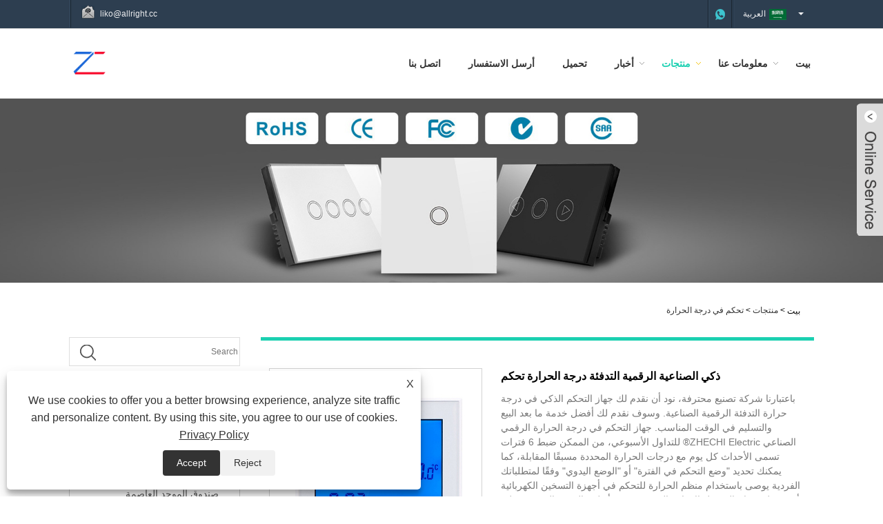

--- FILE ---
content_type: text/html; charset=utf-8
request_url: https://ar.zhechielec.com/intelligent-industrial-digital-heating-temperature-controller.html
body_size: 13222
content:

<!DOCTYPE HTML>
<html dir="rtl" lang="ar">
    <head>
        <meta charset="utf-8" />
        
<title>الصين ذكي الصناعية الرقمية التدفئة درجة الحرارة تحكم الموردين والمصنعين والمصنع - ZHECHI الكهربائية</title>
<meta name="keywords" content="ذكي جهاز التحكم في درجة حرارة التدفئة الرقمية الصناعية، الصين، رخيصة، الخصم، أحدث بيع، المصنعين، الموردين" />
<meta name="description" content="نحن واحدة من الشركات المصنعة والموردة لجهاز التحكم الذكي في درجة حرارة التدفئة الرقمية الصناعية في الصين. إذا قمت بشرائه الآن، فهو متوفر في المخزون، ويمكننا أيضًا أن نقدم لك عرض أسعار وعينة مجانية. تقدم منتجاتنا ضمانًا لمدة عامين، لذلك يمكنك الاطمئنان إلى شراء أحدث المنتجات مبيعًا والمخفضة." />
<link rel="shortcut icon" href="/upload/6560/20250808105541490666.ico" type="image/x-icon" />
<!-- Global site tag (gtag.js) - Google Analytics -->
<script async src="https://www.googletagmanager.com/gtag/js?id=G-QWF0DEL91K"></script>
<script>
  window.dataLayer = window.dataLayer || [];
  function gtag(){dataLayer.push(arguments);}
  gtag('js', new Date());

  gtag('config', 'G-QWF0DEL91K');
</script>
<!-- Google tag (gtag.js) -->
<script async src="https://www.googletagmanager.com/gtag/js?id=AW-733012387"></script>
<script>
  window.dataLayer = window.dataLayer || [];
  function gtag(){dataLayer.push(arguments);}
  gtag('js', new Date());

  gtag('config', 'AW-733012387');
</script>
<link rel="dns-prefetch" href="https://style.trade-cloud.com.cn" />
<link rel="dns-prefetch" href="https://i.trade-cloud.com.cn" />
        <meta name="viewport" content="width=device-width, minimum-scale=0.25, maximum-scale=1.6, initial-scale=1.0" />
        <meta name="apple-mobile-web-app-capable" content="yes" />
        <meta name="twitter:card" content="summary_large_image" />
        <meta name="twitter:title" content="الصين ذكي الصناعية الرقمية التدفئة درجة الحرارة تحكم الموردين والمصنعين والمصنع - ZHECHI الكهربائية" />
        <meta name="twitter:description" content="نحن واحدة من الشركات المصنعة والموردة لجهاز التحكم الذكي في درجة حرارة التدفئة الرقمية الصناعية في الصين. إذا قمت بشرائه الآن، فهو متوفر في المخزون، ويمكننا أيضًا أن نقدم لك عرض أسعار وعينة مجانية. تقدم منتجاتنا ضمانًا لمدة عامين، لذلك يمكنك الاطمئنان إلى شراء أحدث المنتجات مبيعًا والمخفضة." />
        <meta name="twitter:image" content="https://ar.zhechielec.com/upload/6560/intelligent-industrial-digital-heating-temperature-controller_538884.jpg" />
        <meta property="og:type" content="product" />
        <meta property="og:site_name" content="Wenzhou Zhechi Electric Co. ، Ltd.">
        <meta property="og:url" content="https://ar.zhechielec.com/intelligent-industrial-digital-heating-temperature-controller.html" />
        <meta property="og:image" content="https://ar.zhechielec.com/upload/6560/intelligent-industrial-digital-heating-temperature-controller_538884.jpg" />
        <meta property="og:title" content="الصين ذكي الصناعية الرقمية التدفئة درجة الحرارة تحكم الموردين والمصنعين والمصنع - ZHECHI الكهربائية" />
        <meta property="og:description" content="نحن واحدة من الشركات المصنعة والموردة لجهاز التحكم الذكي في درجة حرارة التدفئة الرقمية الصناعية في الصين. إذا قمت بشرائه الآن، فهو متوفر في المخزون، ويمكننا أيضًا أن نقدم لك عرض أسعار وعينة مجانية. تقدم منتجاتنا ضمانًا لمدة عامين، لذلك يمكنك الاطمئنان إلى شراء أحدث المنتجات مبيعًا والمخفضة." />
        <link href="https://ar.zhechielec.com/intelligent-industrial-digital-heating-temperature-controller.html" rel="canonical" />
        <link rel="stylesheet" href="https://style.trade-cloud.com.cn/Template/17/css/global.css" type="text/css" media="all" />
        <link rel="stylesheet" href="https://style.trade-cloud.com.cn/Template/17/css/product_list.css" type="text/css" media="all" />
        <link rel="stylesheet" href="https://style.trade-cloud.com.cn/Template/17/css/blockcategories.css" type="text/css" media="all" />
        <link rel="stylesheet" href="https://style.trade-cloud.com.cn/Template/17/css/category.css" type="text/css" media="all" />
        <link rel="stylesheet" href="https://style.trade-cloud.com.cn/css/jm.css?b=455" type="text/css" media="all" />
        <link href="https://style.trade-cloud.com.cn/css/Z-main.css" rel="stylesheet">
        <link href="https://style.trade-cloud.com.cn/css/Z-style.css" rel="stylesheet">
        <link href="https://style.trade-cloud.com.cn/css/Z-theme.css" rel="stylesheet">
        
        <script type="application/ld+json">[
  {
    "@context": "https://schema.org/",
    "@type": "BreadcrumbList",
    "ItemListElement": [
      {
        "@type": "ListItem",
        "Name": "بيت",
        "Position": 1,
        "Item": "https://ar.zhechielec.com/"
      },
      {
        "@type": "ListItem",
        "Name": "منتجات",
        "Position": 2,
        "Item": "https://ar.zhechielec.com/products.html"
      },
      {
        "@type": "ListItem",
        "Name": "تحكم في درجة الحرارة",
        "Position": 3,
        "Item": "https://ar.zhechielec.com/temperature-controller"
      },
      {
        "@type": "ListItem",
        "Name": "ذكي الصناعية الرقمية التدفئة درجة الحرارة تحكم",
        "Position": 4,
        "Item": "https://ar.zhechielec.com/intelligent-industrial-digital-heating-temperature-controller.html"
      }
    ]
  },
  {
    "@context": "http://schema.org",
    "@type": "Product",
    "@id": "https://ar.zhechielec.com/intelligent-industrial-digital-heating-temperature-controller.html",
    "Name": "ذكي الصناعية الرقمية التدفئة درجة الحرارة تحكم",
    "Image": [
      "https://ar.zhechielec.com/upload/6560/intelligent-industrial-digital-heating-temperature-controller--1-_1384600.jpg"
    ],
    "Description": "نحن واحدة من الشركات المصنعة والموردة لجهاز التحكم الذكي في درجة حرارة التدفئة الرقمية الصناعية في الصين. إذا قمت بشرائه الآن، فهو متوفر في المخزون، ويمكننا أيضًا أن نقدم لك عرض أسعار وعينة مجانية. تقدم منتجاتنا ضمانًا لمدة عامين، لذلك يمكنك الاطمئنان إلى شراء أحدث المنتجات مبيعًا والمخفضة.",
    "Offers": {
      "@type": "AggregateOffer",
      "OfferCount": 1,
      "PriceCurrency": "USD",
      "LowPrice": 0.0,
      "HighPrice": 0.0,
      "Price": 0.0
    }
  }
]</script>
        <link rel="alternate" hreflang="en"  href="https://www.zhechielec.com/intelligent-industrial-digital-heating-temperature-controller.html"/>
<link rel="alternate" hreflang="es"  href="https://es.zhechielec.com/intelligent-industrial-digital-heating-temperature-controller.html"/>
<link rel="alternate" hreflang="pt"  href="https://pt.zhechielec.com/intelligent-industrial-digital-heating-temperature-controller.html"/>
<link rel="alternate" hreflang="ru"  href="https://ru.zhechielec.com/intelligent-industrial-digital-heating-temperature-controller.html"/>
<link rel="alternate" hreflang="fr"  href="https://fr.zhechielec.com/intelligent-industrial-digital-heating-temperature-controller.html"/>
<link rel="alternate" hreflang="ja"  href="https://ja.zhechielec.com/intelligent-industrial-digital-heating-temperature-controller.html"/>
<link rel="alternate" hreflang="de"  href="https://de.zhechielec.com/intelligent-industrial-digital-heating-temperature-controller.html"/>
<link rel="alternate" hreflang="vi"  href="https://vi.zhechielec.com/intelligent-industrial-digital-heating-temperature-controller.html"/>
<link rel="alternate" hreflang="it"  href="https://it.zhechielec.com/intelligent-industrial-digital-heating-temperature-controller.html"/>
<link rel="alternate" hreflang="nl"  href="https://nl.zhechielec.com/intelligent-industrial-digital-heating-temperature-controller.html"/>
<link rel="alternate" hreflang="th"  href="https://th.zhechielec.com/intelligent-industrial-digital-heating-temperature-controller.html"/>
<link rel="alternate" hreflang="pl"  href="https://pl.zhechielec.com/intelligent-industrial-digital-heating-temperature-controller.html"/>
<link rel="alternate" hreflang="ko"  href="https://ko.zhechielec.com/intelligent-industrial-digital-heating-temperature-controller.html"/>
<link rel="alternate" hreflang="sv"  href="https://sv.zhechielec.com/intelligent-industrial-digital-heating-temperature-controller.html"/>
<link rel="alternate" hreflang="hu"  href="https://hu.zhechielec.com/intelligent-industrial-digital-heating-temperature-controller.html"/>
<link rel="alternate" hreflang="ms"  href="https://ms.zhechielec.com/intelligent-industrial-digital-heating-temperature-controller.html"/>
<link rel="alternate" hreflang="bn"  href="https://bn.zhechielec.com/intelligent-industrial-digital-heating-temperature-controller.html"/>
<link rel="alternate" hreflang="da"  href="https://da.zhechielec.com/intelligent-industrial-digital-heating-temperature-controller.html"/>
<link rel="alternate" hreflang="fi"  href="https://fi.zhechielec.com/intelligent-industrial-digital-heating-temperature-controller.html"/>
<link rel="alternate" hreflang="hi"  href="https://hi.zhechielec.com/intelligent-industrial-digital-heating-temperature-controller.html"/>
<link rel="alternate" hreflang="tl"  href="https://tl.zhechielec.com/intelligent-industrial-digital-heating-temperature-controller.html"/>
<link rel="alternate" hreflang="tr"  href="https://tr.zhechielec.com/intelligent-industrial-digital-heating-temperature-controller.html"/>
<link rel="alternate" hreflang="ga"  href="https://ga.zhechielec.com/intelligent-industrial-digital-heating-temperature-controller.html"/>
<link rel="alternate" hreflang="ar"  href="https://ar.zhechielec.com/intelligent-industrial-digital-heating-temperature-controller.html"/>
<link rel="alternate" hreflang="id"  href="https://id.zhechielec.com/intelligent-industrial-digital-heating-temperature-controller.html"/>
<link rel="alternate" hreflang="no"  href="https://no.zhechielec.com/intelligent-industrial-digital-heating-temperature-controller.html"/>
<link rel="alternate" hreflang="ur"  href="https://ur.zhechielec.com/intelligent-industrial-digital-heating-temperature-controller.html"/>
<link rel="alternate" hreflang="cs"  href="https://cs.zhechielec.com/intelligent-industrial-digital-heating-temperature-controller.html"/>
<link rel="alternate" hreflang="el"  href="https://el.zhechielec.com/intelligent-industrial-digital-heating-temperature-controller.html"/>
<link rel="alternate" hreflang="uk"  href="https://uk.zhechielec.com/intelligent-industrial-digital-heating-temperature-controller.html"/>
<link rel="alternate" hreflang="jv"  href="https://jw.zhechielec.com/intelligent-industrial-digital-heating-temperature-controller.html"/>
<link rel="alternate" hreflang="fa"  href="https://fa.zhechielec.com/intelligent-industrial-digital-heating-temperature-controller.html"/>
<link rel="alternate" hreflang="ta"  href="https://ta.zhechielec.com/intelligent-industrial-digital-heating-temperature-controller.html"/>
<link rel="alternate" hreflang="te"  href="https://te.zhechielec.com/intelligent-industrial-digital-heating-temperature-controller.html"/>
<link rel="alternate" hreflang="ne"  href="https://ne.zhechielec.com/intelligent-industrial-digital-heating-temperature-controller.html"/>
<link rel="alternate" hreflang="my"  href="https://my.zhechielec.com/intelligent-industrial-digital-heating-temperature-controller.html"/>
<link rel="alternate" hreflang="bg"  href="https://bg.zhechielec.com/intelligent-industrial-digital-heating-temperature-controller.html"/>
<link rel="alternate" hreflang="lo"  href="https://lo.zhechielec.com/intelligent-industrial-digital-heating-temperature-controller.html"/>
<link rel="alternate" hreflang="la"  href="https://la.zhechielec.com/intelligent-industrial-digital-heating-temperature-controller.html"/>
<link rel="alternate" hreflang="kk"  href="https://kk.zhechielec.com/intelligent-industrial-digital-heating-temperature-controller.html"/>
<link rel="alternate" hreflang="eu"  href="https://eu.zhechielec.com/intelligent-industrial-digital-heating-temperature-controller.html"/>
<link rel="alternate" hreflang="az"  href="https://az.zhechielec.com/intelligent-industrial-digital-heating-temperature-controller.html"/>
<link rel="alternate" hreflang="sk"  href="https://sk.zhechielec.com/intelligent-industrial-digital-heating-temperature-controller.html"/>
<link rel="alternate" hreflang="mk"  href="https://mk.zhechielec.com/intelligent-industrial-digital-heating-temperature-controller.html"/>
<link rel="alternate" hreflang="lt"  href="https://lt.zhechielec.com/intelligent-industrial-digital-heating-temperature-controller.html"/>
<link rel="alternate" hreflang="et"  href="https://et.zhechielec.com/intelligent-industrial-digital-heating-temperature-controller.html"/>
<link rel="alternate" hreflang="ro"  href="https://ro.zhechielec.com/intelligent-industrial-digital-heating-temperature-controller.html"/>
<link rel="alternate" hreflang="sl"  href="https://sl.zhechielec.com/intelligent-industrial-digital-heating-temperature-controller.html"/>
<link rel="alternate" hreflang="mr"  href="https://mr.zhechielec.com/intelligent-industrial-digital-heating-temperature-controller.html"/>
<link rel="alternate" hreflang="sr"  href="https://sr.zhechielec.com/intelligent-industrial-digital-heating-temperature-controller.html"/>
<link rel="alternate" hreflang="x-default" href="https://www.zhechielec.com/intelligent-industrial-digital-heating-temperature-controller.html"/>

        
<link href="https://style.trade-cloud.com.cn/Template/17/css/style.css" rel="stylesheet">
<link href="https://style.trade-cloud.com.cn/Template/17/css/mobile.css" rel="stylesheet" media="screen and (max-width:768px)">
<link href="https://style.trade-cloud.com.cn/Template/17/css/language.css" rel="stylesheet">
<link type="text/css" rel="stylesheet" href="https://style.trade-cloud.com.cn/Template/17/css/custom_service_on.css" />
<link type="text/css" rel="stylesheet" href="https://style.trade-cloud.com.cn/Template/17/css/custom_service_off.css" />
<script src="https://style.trade-cloud.com.cn/Template/17/js/jquery.min.js"></script>
<script src="https://style.trade-cloud.com.cn/Template/17/js/owl.carousel.js"></script>
    </head>
    <body>
        
<header class="head-wrapper">
    <nav class="topbar">
        <section class="layout">
            <div class="head-contact">
                <div class="head-phone"><span data-txt="Phone"><a href="tel:"></a></span></div>
                <div class="head-email"><span data-txt="Email"><a href="/message.html">liko@allright.cc</a></span><a href="/message.html"></a></div>
            </div>
            <div class="language">
                <div class="language-info">
                    <div class="language-title">
                        <div class="language-flag"><a title="العربية" href="javascript:;"> <b class="country-flag"><img src="/upload/ar.gif" alt="العربية" /></b> <span>العربية</span> </a></div>
                        <b class="language-ico"></b>
                    </div>
                    <div class="language-cont">
                        <ul>
                            <li class="language-flag"> <a title="English" href="https://www.zhechielec.com"> <b class="country-flag"><img src="/upload/en.gif" alt="English" /></b> <span>English</span> </a> </li><li class="language-flag"> <a title="Español" href="//es.zhechielec.com"> <b class="country-flag"><img src="/upload/es.gif" alt="Español" /></b> <span>Español</span> </a> </li><li class="language-flag"> <a title="Português" href="//pt.zhechielec.com"> <b class="country-flag"><img src="/upload/pt.gif" alt="Português" /></b> <span>Português</span> </a> </li><li class="language-flag"> <a title="русский" href="//ru.zhechielec.com"> <b class="country-flag"><img src="/upload/ru.gif" alt="русский" /></b> <span>русский</span> </a> </li><li class="language-flag"> <a title="Français" href="//fr.zhechielec.com"> <b class="country-flag"><img src="/upload/fr.gif" alt="Français" /></b> <span>Français</span> </a> </li><li class="language-flag"> <a title="日本語" href="//ja.zhechielec.com"> <b class="country-flag"><img src="/upload/ja.gif" alt="日本語" /></b> <span>日本語</span> </a> </li><li class="language-flag"> <a title="Deutsch" href="//de.zhechielec.com"> <b class="country-flag"><img src="/upload/de.gif" alt="Deutsch" /></b> <span>Deutsch</span> </a> </li><li class="language-flag"> <a title="tiếng Việt" href="//vi.zhechielec.com"> <b class="country-flag"><img src="/upload/vi.gif" alt="tiếng Việt" /></b> <span>tiếng Việt</span> </a> </li><li class="language-flag"> <a title="Italiano" href="//it.zhechielec.com"> <b class="country-flag"><img src="/upload/it.gif" alt="Italiano" /></b> <span>Italiano</span> </a> </li><li class="language-flag"> <a title="Nederlands" href="//nl.zhechielec.com"> <b class="country-flag"><img src="/upload/nl.gif" alt="Nederlands" /></b> <span>Nederlands</span> </a> </li><li class="language-flag"> <a title="ภาษาไทย" href="//th.zhechielec.com"> <b class="country-flag"><img src="/upload/th.gif" alt="ภาษาไทย" /></b> <span>ภาษาไทย</span> </a> </li><li class="language-flag"> <a title="Polski" href="//pl.zhechielec.com"> <b class="country-flag"><img src="/upload/pl.gif" alt="Polski" /></b> <span>Polski</span> </a> </li><li class="language-flag"> <a title="한국어" href="//ko.zhechielec.com"> <b class="country-flag"><img src="/upload/ko.gif" alt="한국어" /></b> <span>한국어</span> </a> </li><li class="language-flag"> <a title="Svenska" href="//sv.zhechielec.com"> <b class="country-flag"><img src="/upload/sv.gif" alt="Svenska" /></b> <span>Svenska</span> </a> </li><li class="language-flag"> <a title="magyar" href="//hu.zhechielec.com"> <b class="country-flag"><img src="/upload/hu.gif" alt="magyar" /></b> <span>magyar</span> </a> </li><li class="language-flag"> <a title="Malay" href="//ms.zhechielec.com"> <b class="country-flag"><img src="/upload/ms.gif" alt="Malay" /></b> <span>Malay</span> </a> </li><li class="language-flag"> <a title="বাংলা ভাষার" href="//bn.zhechielec.com"> <b class="country-flag"><img src="/upload/bn.gif" alt="বাংলা ভাষার" /></b> <span>বাংলা ভাষার</span> </a> </li><li class="language-flag"> <a title="Dansk" href="//da.zhechielec.com"> <b class="country-flag"><img src="/upload/da.gif" alt="Dansk" /></b> <span>Dansk</span> </a> </li><li class="language-flag"> <a title="Suomi" href="//fi.zhechielec.com"> <b class="country-flag"><img src="/upload/fi.gif" alt="Suomi" /></b> <span>Suomi</span> </a> </li><li class="language-flag"> <a title="हिन्दी" href="//hi.zhechielec.com"> <b class="country-flag"><img src="/upload/hi.gif" alt="हिन्दी" /></b> <span>हिन्दी</span> </a> </li><li class="language-flag"> <a title="Pilipino" href="//tl.zhechielec.com"> <b class="country-flag"><img src="/upload/tl.gif" alt="Pilipino" /></b> <span>Pilipino</span> </a> </li><li class="language-flag"> <a title="Türkçe" href="//tr.zhechielec.com"> <b class="country-flag"><img src="/upload/tr.gif" alt="Türkçe" /></b> <span>Türkçe</span> </a> </li><li class="language-flag"> <a title="Gaeilge" href="//ga.zhechielec.com"> <b class="country-flag"><img src="/upload/ga.gif" alt="Gaeilge" /></b> <span>Gaeilge</span> </a> </li><li class="language-flag"> <a title="العربية" href="//ar.zhechielec.com"> <b class="country-flag"><img src="/upload/ar.gif" alt="العربية" /></b> <span>العربية</span> </a> </li><li class="language-flag"> <a title="Indonesia" href="//id.zhechielec.com"> <b class="country-flag"><img src="/upload/id.gif" alt="Indonesia" /></b> <span>Indonesia</span> </a> </li><li class="language-flag"> <a title="Norsk‎" href="//no.zhechielec.com"> <b class="country-flag"><img src="/upload/no.gif" alt="Norsk‎" /></b> <span>Norsk‎</span> </a> </li><li class="language-flag"> <a title="تمل" href="//ur.zhechielec.com"> <b class="country-flag"><img src="/upload/urdu.gif" alt="تمل" /></b> <span>تمل</span> </a> </li><li class="language-flag"> <a title="český" href="//cs.zhechielec.com"> <b class="country-flag"><img src="/upload/cs.gif" alt="český" /></b> <span>český</span> </a> </li><li class="language-flag"> <a title="ελληνικά" href="//el.zhechielec.com"> <b class="country-flag"><img src="/upload/el.gif" alt="ελληνικά" /></b> <span>ελληνικά</span> </a> </li><li class="language-flag"> <a title="український" href="//uk.zhechielec.com"> <b class="country-flag"><img src="/upload/uk.gif" alt="український" /></b> <span>український</span> </a> </li><li class="language-flag"> <a title="Javanese" href="//jw.zhechielec.com"> <b class="country-flag"><img src="/upload/javanese.gif" alt="Javanese" /></b> <span>Javanese</span> </a> </li><li class="language-flag"> <a title="فارسی" href="//fa.zhechielec.com"> <b class="country-flag"><img src="/upload/fa.gif" alt="فارسی" /></b> <span>فارسی</span> </a> </li><li class="language-flag"> <a title="தமிழ்" href="//ta.zhechielec.com"> <b class="country-flag"><img src="/upload/tamil.gif" alt="தமிழ்" /></b> <span>தமிழ்</span> </a> </li><li class="language-flag"> <a title="తెలుగు" href="//te.zhechielec.com"> <b class="country-flag"><img src="/upload/telugu.gif" alt="తెలుగు" /></b> <span>తెలుగు</span> </a> </li><li class="language-flag"> <a title="नेपाली" href="//ne.zhechielec.com"> <b class="country-flag"><img src="/upload/nepali.gif" alt="नेपाली" /></b> <span>नेपाली</span> </a> </li><li class="language-flag"> <a title="Burmese" href="//my.zhechielec.com"> <b class="country-flag"><img src="/upload/my.gif" alt="Burmese" /></b> <span>Burmese</span> </a> </li><li class="language-flag"> <a title="български" href="//bg.zhechielec.com"> <b class="country-flag"><img src="/upload/bg.gif" alt="български" /></b> <span>български</span> </a> </li><li class="language-flag"> <a title="ລາວ" href="//lo.zhechielec.com"> <b class="country-flag"><img src="/upload/lo.gif" alt="ລາວ" /></b> <span>ລາວ</span> </a> </li><li class="language-flag"> <a title="Latine" href="//la.zhechielec.com"> <b class="country-flag"><img src="/upload/la.gif" alt="Latine" /></b> <span>Latine</span> </a> </li><li class="language-flag"> <a title="Қазақша" href="//kk.zhechielec.com"> <b class="country-flag"><img src="/upload/kk.gif" alt="Қазақша" /></b> <span>Қазақша</span> </a> </li><li class="language-flag"> <a title="Euskal" href="//eu.zhechielec.com"> <b class="country-flag"><img src="/upload/eu.gif" alt="Euskal" /></b> <span>Euskal</span> </a> </li><li class="language-flag"> <a title="Azərbaycan" href="//az.zhechielec.com"> <b class="country-flag"><img src="/upload/az.gif" alt="Azərbaycan" /></b> <span>Azərbaycan</span> </a> </li><li class="language-flag"> <a title="Slovenský jazyk" href="//sk.zhechielec.com"> <b class="country-flag"><img src="/upload/sk.gif" alt="Slovenský jazyk" /></b> <span>Slovenský jazyk</span> </a> </li><li class="language-flag"> <a title="Македонски" href="//mk.zhechielec.com"> <b class="country-flag"><img src="/upload/mk.gif" alt="Македонски" /></b> <span>Македонски</span> </a> </li><li class="language-flag"> <a title="Lietuvos" href="//lt.zhechielec.com"> <b class="country-flag"><img src="/upload/lt.gif" alt="Lietuvos" /></b> <span>Lietuvos</span> </a> </li><li class="language-flag"> <a title="Eesti Keel" href="//et.zhechielec.com"> <b class="country-flag"><img src="/upload/et.gif" alt="Eesti Keel" /></b> <span>Eesti Keel</span> </a> </li><li class="language-flag"> <a title="Română" href="//ro.zhechielec.com"> <b class="country-flag"><img src="/upload/ro.gif" alt="Română" /></b> <span>Română</span> </a> </li><li class="language-flag"> <a title="Slovenski" href="//sl.zhechielec.com"> <b class="country-flag"><img src="/upload/sl.gif" alt="Slovenski" /></b> <span>Slovenski</span> </a> </li><li class="language-flag"> <a title="मराठी" href="//mr.zhechielec.com"> <b class="country-flag"><img src="/upload/marathi.gif" alt="मराठी" /></b> <span>मराठी</span> </a> </li><li class="language-flag"> <a title="Srpski језик" href="//sr.zhechielec.com"> <b class="country-flag"><img src="/upload/sr.gif" alt="Srpski језик" /></b> <span>Srpski језик</span> </a> </li>
                        </ul>
                    </div>
                </div>
            </div>
            <div class="transall"></div>
            <ul class="head-social">
                <li><a href="https://api.whatsapp.com/send?phone=8618871188871&text=Hello" rel="nofollow" target="_blank"><img src="https://i.trade-cloud.com.cn/Template/17/images/so06.png" alt="WhatsApp"></a></li>
            </ul>
        </section>
    </nav>
    <section class="header">
        <section class="layout">
            <div class="logo"><a href="/" title="Wenzhou Zhechi Electric Co. ، Ltd."><img src="/upload/6560/2025080612160520361.png" alt="Wenzhou Zhechi Electric Co. ، Ltd."></a></div>
            <nav class="nav-bar">
                <section class="nav-wrap">
                    <ul class="nav">
                        <li><a href="https://ar.zhechielec.com/" title="بيت">بيت</a></li><li><a href="https://ar.zhechielec.com/about.html" title="معلومات عنا">معلومات عنا</a><ul><li><a title="تاريخنا" href="https://ar.zhechielec.com/about.html">تاريخنا</a></li><li><a title="مصنعنا" href="https://ar.zhechielec.com/about-259911.html">مصنعنا</a></li><li><a title="تطبيق المنتج" href="https://ar.zhechielec.com/about-259912.html">تطبيق المنتج</a></li></ul></li><li class="nav-current"><a href="https://ar.zhechielec.com/products.html" title="منتجات">منتجات</a><ul><li><a title="التبديل الذكي" href="https://ar.zhechielec.com/smart-switch">التبديل الذكي</a><ul><li><a title="مفتاح الضوء الذكي" href="https://ar.zhechielec.com/smart-light-switch">مفتاح الضوء الذكي</a></li><li><a title="واي فاي التبديل الذكي" href="https://ar.zhechielec.com/wifi-smart-switch">واي فاي التبديل الذكي</a></li><li><a title="تويا التبديل الذكي" href="https://ar.zhechielec.com/tuya-smart-switch">تويا التبديل الذكي</a></li></ul></li><li><a title="المنزل الذكي" href="https://ar.zhechielec.com/smart-home">المنزل الذكي</a><ul><li><a title="منفذ المقبس الذكي" href="https://ar.zhechielec.com/smart-socket-outlet">منفذ المقبس الذكي</a></li><li><a title="قاطع الدائرة الذكية" href="https://ar.zhechielec.com/smart-circuit-breaker">قاطع الدائرة الذكية</a></li><li><a title="القفل الذكي" href="https://ar.zhechielec.com/smart-lock">القفل الذكي</a></li></ul></li><li><a title="صندوق الموحد العاصمة" href="https://ar.zhechielec.com/dc-combiner-box">صندوق الموحد العاصمة</a></li><li><a title="التبديل الكهربائي" href="https://ar.zhechielec.com/electrical-switch">التبديل الكهربائي</a><ul><li><a title="تبديل الجدار" href="https://ar.zhechielec.com/wall-switch">تبديل الجدار</a></li><li><a title="تبديل الدواسة" href="https://ar.zhechielec.com/pedal-switch">تبديل الدواسة</a></li><li><a title="التبديل الروك" href="https://ar.zhechielec.com/rocker-switch">التبديل الروك</a></li></ul></li><li><a title="النظام الشمسي الكهروضوئي" href="https://ar.zhechielec.com/solar-photovoltaic-system">النظام الشمسي الكهروضوئي</a><ul><li><a title="فرشاة تنظيف الطاقة الشمسية الكهروضوئية" href="https://ar.zhechielec.com/solar-photovoltaic-cleaning-brush">فرشاة تنظيف الطاقة الشمسية الكهروضوئية</a></li><li><a title="النظام الشمسي الكهروضوئي المحمول" href="https://ar.zhechielec.com/portable-photovoltaic-solar-system">النظام الشمسي الكهروضوئي المحمول</a></li><li><a title="مجموعة أدوات المكشكش الشمسية للطاقة الشمسية" href="https://ar.zhechielec.com/solar-crimper-tool-kit-for-solar">مجموعة أدوات المكشكش الشمسية للطاقة الشمسية</a></li></ul></li><li><a title="مقبس تمديد كهربائي" href="https://ar.zhechielec.com/electrical-extension-socket">مقبس تمديد كهربائي</a></li><li><a title="قواطع دوائر الجهد المنخفض" href="https://ar.zhechielec.com/low-voltage-circuit-breaker">قواطع دوائر الجهد المنخفض</a></li><li><a title="تحكم في درجة الحرارة" href="https://ar.zhechielec.com/temperature-controller">تحكم في درجة الحرارة</a></li><li><a title="جهاز حماية التيار المستمر" href="https://ar.zhechielec.com/dc-surge-protective-device">جهاز حماية التيار المستمر</a></li><li><a title="محطة شحن كهربائية شاحن سيارة EV" href="https://ar.zhechielec.com/electric-charging-station-ev-car-charger">محطة شحن كهربائية شاحن سيارة EV</a><ul><li><a title="محطة شحن السيارات الكهربائية لشاحن السيارة الكهربائية من سلسلة ETEK EKEC1" href="https://ar.zhechielec.com/etek-ekec1-series-ac-ev-charger-electric-car-charging-station">محطة شحن السيارات الكهربائية لشاحن السيارة الكهربائية من سلسلة ETEK EKEC1</a></li><li><a title="Home Mini Wallbox AC شاحن EV على مرحلة واحدة" href="https://ar.zhechielec.com/home-mini-wallbox-ac-single-phase-ev-charger">Home Mini Wallbox AC شاحن EV على مرحلة واحدة</a></li><li><a title="محطة شحن AC من سلسلة Smart Home بقدرة 7 كيلو وات" href="https://ar.zhechielec.com/7kw-smart-home-series-wallbox-ac-charging-station">محطة شحن AC من سلسلة Smart Home بقدرة 7 كيلو وات</a></li><li><a title="صندوق حائط لشحن المركبات الكهربائية التجارية ثلاثي الطور بقدرة 22 كيلو وات" href="https://ar.zhechielec.com/22kw-ac-three-phase-commercial-ev-charging-wallbox">صندوق حائط لشحن المركبات الكهربائية التجارية ثلاثي الطور بقدرة 22 كيلو وات</a></li><li><a title="محطة شحن AC من سلسلة Smart Home بقدرة 11 كيلو وات" href="https://ar.zhechielec.com/11kw-smart-home-series-wallbox-ac-charging-station">محطة شحن AC من سلسلة Smart Home بقدرة 11 كيلو وات</a></li><li><a title="محطة شحن سريعة 60 كيلو وات Turbo FC60 Series DC" href="https://ar.zhechielec.com/60kw-turbo-fc60-series-dc-fast-charging-station">محطة شحن سريعة 60 كيلو وات Turbo FC60 Series DC</a></li></ul></li></ul></li><li><a href="https://ar.zhechielec.com/news.html" title="أخبار">أخبار</a><ul><li><a title="أخبار الصناعة" href="https://ar.zhechielec.com/news-61194.html">أخبار الصناعة</a></li><li><a title="أخبار الشركة" href="https://ar.zhechielec.com/news-61195.html">أخبار الشركة</a></li></ul></li><li><a href="https://ar.zhechielec.com/download.html" title="تحميل">تحميل</a></li><li><a href="https://ar.zhechielec.com/message.html" title="أرسل الاستفسار">أرسل الاستفسار</a></li><li><a href="https://ar.zhechielec.com/contact.html" title="اتصل بنا">اتصل بنا</a></li>
                    </ul>
                </section>
            </nav>
        </section>
    </section>
</header>

        <div class="nav-banner page-banner">
            <div class="page-bannertxt">
                
            </div>
            <img src="/upload/6560/2021090309482330579.jpg" />
        </div>
        <script type="text/javascript" src="https://style.trade-cloud.com.cn/js/global.js"></script>
        <script type="text/javascript" src="https://style.trade-cloud.com.cn/js/treeManagement.js"></script>
        <script type="text/javascript" src="/js/js.js"></script>
        <script src="https://style.trade-cloud.com.cn/js/Z-common1.js"></script>
        <script src="https://style.trade-cloud.com.cn/js/Z-owl.carousel.js"></script>
        <script type="text/javascript" src="https://style.trade-cloud.com.cn/js/cloud-zoom.1.0.3.js"></script>

        <div id="page">
            <div class="columns-container">
                <div id="columns" class="container">
                    <div class="breadcrumb clearfix">
                        <a class="home" href="/"><i class="icon-home">بيت</i></a>
                        <span class="navigation-pipe">&gt;</span>
                        <a href="/products.html">منتجات</a> > <a href="/temperature-controller">تحكم في درجة الحرارة</a> 
                    </div>
                    <div class="row">
                        <div id="top_column" class="center_column col-xs-12 col-sm-12"></div>
                    </div>
                    <div class="row">
                        <div id="left_column" class="column col-xs-12 col-sm-3">
                            
<div id="categories_block_left" class="block">
    <form class="left-search" action="/products.html" method="get" style="">
        <input type="text" class="search-t" name="keyword" id="search-t" placeholder="Search" required="required" />
        <input id="search-b" class="search-b" type="submit" value="" />
    </form>
    <h2 class="title_block">منتجات</h2>
    <div class="block_content">
        <ul class="tree dhtml" style="display: block;">
            <li><h3><a href="/smart-switch">التبديل الذكي</a></h3><ul><li><a href="/smart-light-switch">مفتاح الضوء الذكي</a></li><li><a href="/wifi-smart-switch">واي فاي التبديل الذكي</a></li><li><a href="/tuya-smart-switch">تويا التبديل الذكي</a></li></ul></li><li><h3><a href="/smart-home">المنزل الذكي</a></h3><ul><li><a href="/smart-socket-outlet">منفذ المقبس الذكي</a></li><li><a href="/smart-circuit-breaker">قاطع الدائرة الذكية</a></li><li><a href="/smart-lock">القفل الذكي</a></li></ul></li><li><h3><a href="/dc-combiner-box">صندوق الموحد العاصمة</a></h3></li><li><h3><a href="/electrical-switch">التبديل الكهربائي</a></h3><ul><li><a href="/wall-switch">تبديل الجدار</a></li><li><a href="/pedal-switch">تبديل الدواسة</a></li><li><a href="/rocker-switch">التبديل الروك</a></li></ul></li><li><h3><a href="/solar-photovoltaic-system">النظام الشمسي الكهروضوئي</a></h3><ul><li><a href="/solar-photovoltaic-cleaning-brush">فرشاة تنظيف الطاقة الشمسية الكهروضوئية</a></li><li><a href="/portable-photovoltaic-solar-system">النظام الشمسي الكهروضوئي المحمول</a></li><li><a href="/solar-crimper-tool-kit-for-solar">مجموعة أدوات المكشكش الشمسية للطاقة الشمسية</a></li></ul></li><li><h3><a href="/electrical-extension-socket">مقبس تمديد كهربائي</a></h3></li><li><h3><a href="/low-voltage-circuit-breaker">قواطع دوائر الجهد المنخفض</a></h3></li><li><h3><a href="/temperature-controller">تحكم في درجة الحرارة</a></h3></li><li><h3><a href="/dc-surge-protective-device">جهاز حماية التيار المستمر</a></h3></li><li><h3><a href="/electric-charging-station-ev-car-charger">محطة شحن كهربائية شاحن سيارة EV</a></h3><ul><li><a href="/etek-ekec1-series-ac-ev-charger-electric-car-charging-station">محطة شحن السيارات الكهربائية لشاحن السيارة الكهربائية من سلسلة ETEK EKEC1</a></li><li><a href="/home-mini-wallbox-ac-single-phase-ev-charger">Home Mini Wallbox AC شاحن EV على مرحلة واحدة</a></li><li><a href="/7kw-smart-home-series-wallbox-ac-charging-station">محطة شحن AC من سلسلة Smart Home بقدرة 7 كيلو وات</a></li><li><a href="/22kw-ac-three-phase-commercial-ev-charging-wallbox">صندوق حائط لشحن المركبات الكهربائية التجارية ثلاثي الطور بقدرة 22 كيلو وات</a></li><li><a href="/11kw-smart-home-series-wallbox-ac-charging-station">محطة شحن AC من سلسلة Smart Home بقدرة 11 كيلو وات</a></li><li><a href="/60kw-turbo-fc60-series-dc-fast-charging-station">محطة شحن سريعة 60 كيلو وات Turbo FC60 Series DC</a></li></ul></li>
        </ul>
    </div>
</div>
<div id="new-products_block_right" class="block products_block">
    <h2 class="title_block">منتجات جديدة</h2>
    <div class="block_content products-block">
        <ul class="products">
            <li class="clearfix"><a class="products-block-image" href="/electric-wall-switch-for-home.html"><img class="replace-2x img-responsive" src="/upload/6560/electric-wall-switch-for-home_148688.jpg" alt="مفتاح الجدار الكهربائي للمنزل" style="width:100px;" onerror="this.src='https://i.trade-cloud.com.cn/images/noimage.gif'"/></a><div class="product-content"><h5><a class="product-name" href="/electric-wall-switch-for-home.html">مفتاح الجدار الكهربائي للمنزل</a></h5><div class="price-box"></div></div></li><li class="clearfix"><a class="products-block-image" href="/remote-control-wall-touch-switch.html"><img class="replace-2x img-responsive" src="/upload/6560/remote-control-wall-touch-switch_400229.jpg" alt="مفتاح لمس الحائط للتحكم عن بعد" style="width:100px;" onerror="this.src='https://i.trade-cloud.com.cn/images/noimage.gif'"/></a><div class="product-content"><h5><a class="product-name" href="/remote-control-wall-touch-switch.html">مفتاح لمس الحائط للتحكم عن بعد</a></h5><div class="price-box"></div></div></li><li class="clearfix"><a class="products-block-image" href="/smart-home-wifi-light-switches.html"><img class="replace-2x img-responsive" src="/upload/6560/smart-home-wifi-light-switches_232626.jpg" alt="المنزل الذكي واي فاي مفاتيح الإضاءة" style="width:100px;" onerror="this.src='https://i.trade-cloud.com.cn/images/noimage.gif'"/></a><div class="product-content"><h5><a class="product-name" href="/smart-home-wifi-light-switches.html">المنزل الذكي واي فاي مفاتيح الإضاءة</a></h5><div class="price-box"></div></div></li><li class="clearfix"><a class="products-block-image" href="/wall-touch-light-switch.html"><img class="replace-2x img-responsive" src="/upload/6560/wall-touch-light-switch_164784.jpg" alt="مفتاح إضاءة يعمل باللمس على الحائط" style="width:100px;" onerror="this.src='https://i.trade-cloud.com.cn/images/noimage.gif'"/></a><div class="product-content"><h5><a class="product-name" href="/wall-touch-light-switch.html">مفتاح إضاءة يعمل باللمس على الحائط</a></h5><div class="price-box"></div></div></li>
        </ul>
        <div>
            <li><a class="btn btn-default button button-small" href="/products.html"><span>كل المنتجات الجديدة</span></a></li>
        </div>
    </div>
</div>

                        </div>
                        <div id="center_column" class="center_column col-xs-12 col-sm-9">
                            <div class="content_scene_cat">
                                <div class="content_scene_cat_bg" style="padding-right: 10px;">
                                    <div class="cat_desc">
                                        <div id="category_description_short" class="rte">
                                            <div class="shown_products">
                                                <div class="shown_products_a">
                                                    <div class="shown_products_a_left" style="border: none;">
                                                        



                                                        <section>



                                                            <section class="product-intro" style="">
                                                                <div class="product-view">
                                                                    <div class="product-image">
                                                                        <a class="cloud-zoom" id="zoom1" data-zoom="adjustX:0, adjustY:0" href="/upload/6560/intelligent-industrial-digital-heating-temperature-controller--1-_1384600.jpg" title="ذكي الصناعية الرقمية التدفئة درجة الحرارة تحكم" ><img src="/upload/6560/intelligent-industrial-digital-heating-temperature-controller--1-_1384600.jpg" itemprop="image" title="ذكي الصناعية الرقمية التدفئة درجة الحرارة تحكم" alt="ذكي الصناعية الرقمية التدفئة درجة الحرارة تحكم" style="width: 100%" /></a>
                                                                    </div>
                                                                    <div class="image-additional">
                                                                        <ul>
                                                                            <li  class="current"><a class="cloud-zoom-gallery item" href="/upload/6560/intelligent-industrial-digital-heating-temperature-controller--1-_1384600.jpg"  title="ذكي الصناعية الرقمية التدفئة درجة الحرارة تحكم" data-zoom="useZoom:zoom1, smallImage:/upload/6560/intelligent-industrial-digital-heating-temperature-controller--1-_1384600.jpg"><img src="/upload/6560/intelligent-industrial-digital-heating-temperature-controller--1-_1384600.jpg" alt="ذكي الصناعية الرقمية التدفئة درجة الحرارة تحكم " /><img src="/upload/6560/intelligent-industrial-digital-heating-temperature-controller--1-_1384600.jpg" alt="ذكي الصناعية الرقمية التدفئة درجة الحرارة تحكم" class="popup"  title="ذكي الصناعية الرقمية التدفئة درجة الحرارة تحكم" /></a></li>
                                                                        </ul>
                                                                    </div>
                                                                </div>
                                                                <script>nico_cloud_zoom();</script>
                                                            </section>

                                                            
                                                        </section>
                                                    </div>






                                                    <div class="shown_products_a_right">
                                                        <h1>ذكي الصناعية الرقمية التدفئة درجة الحرارة تحكم</h1>
                                                        
                                                        <h3><p>باعتبارنا شركة تصنيع محترفة، نود أن نقدم لك جهاز التحكم الذكي في درجة حرارة التدفئة الرقمية الصناعية. وسوف نقدم لك أفضل خدمة ما بعد البيع والتسليم في الوقت المناسب.
جهاز التحكم في درجة الحرارة الرقمي الصناعي ZHECHI Electric® للتداول الأسبوعي، من الممكن ضبط 6 فترات تسمى الأحداث كل يوم مع درجات الحرارة المحددة مسبقًا المقابلة، كما يمكنك تحديد "وضع التحكم في الفترة" أو "الوضع اليدوي" وفقًا لمتطلباتك الفردية يوصى باستخدام منظم الحرارة للتحكم في أجهزة التسخين الكهربائية أو مشغل صمام التشغيل/الإيقاف المستخدم في أنظمة التدفئة المعتمدة على الماء.</p></h3>
                                                        
                                                        <h4>
                                                            <h4><a href="#send">إرسال استفسار</a></h4>
                                                        </h4>
                                                        <div style="height: 20px; overflow: hidden; float: left; width: 100%;"></div>
                                                        <div class="Ylink">
                                                            <ul>
                                                                
                                                            </ul>
                                                        </div>
                                                        <div style="height: 20px; overflow: hidden; float: left; width: 100%;"></div>
                                                        <div class="a2a_kit a2a_kit_size_32 a2a_default_style">
                                                            <a class="a2a_dd" href="https://www.addtoany.com/share"></a>
                                                            <a class="a2a_button_facebook"></a>
                                                            <a class="a2a_button_twitter"></a>
                                                            <a class="a2a_button_pinterest"></a>
                                                            <a class="a2a_button_linkedin"></a>
                                                        </div>
                                                        <script async src="https://static.addtoany.com/menu/page.js"></script>
                                                    </div>
                                                </div>
                                                <div class="shown_products_b">
                                                    <div class="shown_products_b_a">
                                                        <div class="op">
                                                            <h2>وصف المنتج</h2>
                                                        </div>
                                                        <div class="opt">
                                                            <div id="Descrip">
                                                                <style type="text/css">
	.detail-content {
		margin-top: 20px;
	}
	.detail-content .block-list {
		margin-bottom: 50px;
	}
	.block-list h3 {
		font-size: 20px;
		font-weight: bold;
		color: #333;
		margin-bottom: 20px;
		line-height: 2;
	}
	.block-list .block-item {
		margin-bottom: 30px;
	}
	.block-item h4 {
		font-size: 16px;
		font-weight: bold;
		color: #333;
		margin-bottom: 15px;
		line-height: 2;
	}
	.block-item p {
		font-size: 14px;
		color: #666;
		margin-bottom: 10px;
		line-height: 1.5;
	}
	.block-item table {
		width: 100%;
		margin-bottom: 10px;
	}
	.block-item tr:nth-child(2n-1) {
		background: #f3f3f3;
	}
	.block-item td {
		font-size: 14px;
		color: #666;
		padding: 5px;
        border: 1px solid #666;
	}
	.block-item img {
		max-width: 100%;
		vertical-align: middle;
	}
	.block-item span {
		margin:10px 0;
		display:block;
		color: #333;
		font-size: 14px;
		font-weight: bold;
        line-height: 2;
	}
    @media screen and (max-width: 768px) {
        .key-table {
            width: 100%;
            overflow-x: scroll;
        }
    }
</style>
<div class="detail-content">
	<div class="block-list">
		<span style="font-size:18px;"><strong>خصم على موردي أجهزة التحكم في درجة حرارة التدفئة الرقمية الصناعية الذكية</strong></span> 
		<h3>البيانات الفنية لجهاز التحكم في درجة الحرارة للتدفئة الرقمية الصناعية ZHECHI Electric®:</h3>
		<div class="block-item">
			<p>الجهد: AC230V 50 ~ 60 هرتز</p>
			<p>إيماكس: 16 أ</p>
			<p>استهلاك الطاقة: 2VA</p>
			<p>نطاق الإعداد: 5 درجة مئوية...95 درجة مئوية</p>
			<p>نطاق التحديد: 5 درجات مئوية...60 درجة مئوية (إعدادات المصنع: 35 درجة مئوية) دقة قياس درجة الحرارة: 1 ~ 10 درجات مئوية قابل للتعديل، إعداد المصنع ± 1 درجة مئوية درجة الحرارة المحيطة: -5 ~ 50 درجة مئوية</p>
			<p>السكن الواقي: IP20</p>
			<p>مادة الإسكان: PC المضادة للاشتعال</p>
		</div>
	</div>
	<div class="block-list">
		<div class="block-list">
			<div class="block-item">
				<p>
					<img src="https://i.trade-cloud.com.cn/upload/6560/image/20211027/intelligent-industrial-digital-heating-temperature-controller--2-_77778.jpg" alt="" /> 
				</p>
			</div>
		</div>
	</div>
</div><div class="productsTags"> الكلمات الساخنة: ذكي جهاز التحكم في درجة حرارة التدفئة الرقمية الصناعية، الصين، رخيصة، الخصم، أحدث بيع، المصنعين، الموردين</div>
                                                            </div>
                                                        </div>
                                                    </div>
                                                    <div class="shown_products_b_a" style="display:none;">
                                                        <div class="op">
                                                            <h2>علامة المنتج</h2>
                                                        </div>
                                                        <div class="opt" id="proabout">
                                                            
                                                        </div>
                                                    </div>

                                                    <div class="shown_products_b_a">
                                                        <div class="op">
                                                            <h2>الفئة ذات الصلة</h2>
                                                        </div>
                                                        <div class="opt">
                                                            <h3><a href="/smart-switch" title="التبديل الذكي">التبديل الذكي</a></h3><h3><a href="/smart-home" title="المنزل الذكي">المنزل الذكي</a></h3><h3><a href="/dc-combiner-box" title="صندوق الموحد العاصمة">صندوق الموحد العاصمة</a></h3><h3><a href="/electrical-switch" title="التبديل الكهربائي">التبديل الكهربائي</a></h3><h3><a href="/solar-photovoltaic-system" title="النظام الشمسي الكهروضوئي">النظام الشمسي الكهروضوئي</a></h3><h3><a href="/electrical-extension-socket" title="مقبس تمديد كهربائي">مقبس تمديد كهربائي</a></h3><h3><a href="/low-voltage-circuit-breaker" title="قواطع دوائر الجهد المنخفض">قواطع دوائر الجهد المنخفض</a></h3><h3><a href="/temperature-controller" title="تحكم في درجة الحرارة">تحكم في درجة الحرارة</a></h3><h3><a href="/dc-surge-protective-device" title="جهاز حماية التيار المستمر">جهاز حماية التيار المستمر</a></h3><h3><a href="/electric-charging-station-ev-car-charger" title="محطة شحن كهربائية شاحن سيارة EV">محطة شحن كهربائية شاحن سيارة EV</a></h3>
                                                        </div>
                                                        <div id="send" class="opt">
                                                            <div class="op">
                                                                <h2>إرسال استفسار</h2>
                                                            </div>
                                                            <div class="opt_pt">
                                                                لا تتردد في تقديم استفسارك في النموذج أدناه. سوف نقوم بالرد عليك خلال 24 ساعة.
                                                            </div>
                                                            <div id="form1" name="form1">
                                                                <div class="plane-body">
                                                                    <input name="category" id="category" value="72" type="hidden">
                                                                    <input name="dir" value="after-sale-support" type="hidden">
                                                                    <div class="form-group" id="form-group-6">
                                                                        <input class="form-control" id="title" name="subject" required placeholder="موضوع*" value="ذكي الصناعية الرقمية التدفئة درجة الحرارة تحكم" maxlength="150" type="text">
                                                                    </div>
                                                                    <div class="form-group" id="form-group-6">

                                                                        <input class="form-control" id="Company" name="Company" maxlength="150" required placeholder="شركة" type="text">
                                                                    </div>
                                                                    <div class="form-group" id="form-group-6">

                                                                        <input class="form-control" id="Email" name="Email" maxlength="100" required placeholder="بريد إلكتروني*" type="email">
                                                                    </div>
                                                                    <div class="form-group" id="form-group-11">

                                                                        <input class="form-control" id="name" maxlength="45" name="name" required placeholder="اسم*" type="text">
                                                                    </div>
                                                                    <div class="form-group" id="form-group-12">

                                                                        <input class="form-control" id="tel" maxlength="45" name="tel" required placeholder="هاتف / واتس اب" type="text">
                                                                    </div>

                                                                    <div class="form-group" id="form-group-14">
                                                                        <textarea type="text" class="form-control" name="message" id="content" placeholder="محتوى*"></textarea>
                                                                    </div>

                                                                    <div class="form-group" id="form-group-4">
                                                                        <input name="action" value="addmesy" type="hidden">
                                                                        <input value="يُقدِّم" name="cmdOk" class="btn btn-submit" onclick="validate11()" type="submit">
                                                                    </div>
                                                                </div>
                                                            </div>
                                                        </div>
                                                    </div>
                                                    <div class="shown_products_b_a" style="">
                                                        <div class="op">
                                                            <h2>منتجات ذات صله</h2>
                                                        </div>
                                                        <div class="opt" id="AboutPro">
                                                            <h3><a href="/digital-floor-heating-thermostat.html" class="proli1" title="ترموستات التدفئة الأرضية الرقمية"><img src="/upload/6560/digital-floor-heating-thermostat_90812.jpg" alt="ترموستات التدفئة الأرضية الرقمية" title="ترموستات التدفئة الأرضية الرقمية" onerror="this.src='https://i.trade-cloud.com.cn/images/noimage.gif'" /></a><a href="/digital-floor-heating-thermostat.html" class="proli2" title="ترموستات التدفئة الأرضية الرقمية">ترموستات التدفئة الأرضية الرقمية</a></h3><h3><a href="/lcd-room-digital-temperature-controller.html" class="proli1" title="وحدة تحكم في درجة الحرارة الرقمية للغرفة LCD"><img src="/upload/6560/lcd-room-digital-temperature-controller_877606.jpg" alt="وحدة تحكم في درجة الحرارة الرقمية للغرفة LCD" title="وحدة تحكم في درجة الحرارة الرقمية للغرفة LCD" onerror="this.src='https://i.trade-cloud.com.cn/images/noimage.gif'" /></a><a href="/lcd-room-digital-temperature-controller.html" class="proli2" title="وحدة تحكم في درجة الحرارة الرقمية للغرفة LCD">وحدة تحكم في درجة الحرارة الرقمية للغرفة LCD</a></h3><h3><a href="/digital-room-thermostat.html" class="proli1" title="ترموستات الغرفة الرقمية"><img src="/upload/6560/digital-room-thermostat_624101.jpg" alt="ترموستات الغرفة الرقمية" title="ترموستات الغرفة الرقمية" onerror="this.src='https://i.trade-cloud.com.cn/images/noimage.gif'" /></a><a href="/digital-room-thermostat.html" class="proli2" title="ترموستات الغرفة الرقمية">ترموستات الغرفة الرقمية</a></h3><h3><a href="/hot-runner-digital-temperature-controller.html" class="proli1" title="هوت رانر جهاز التحكم الرقمي في درجة الحرارة"><img src="/upload/6560/hot-runner-digital-temperature-controller_303309.jpg" alt="هوت رانر جهاز التحكم الرقمي في درجة الحرارة" title="هوت رانر جهاز التحكم الرقمي في درجة الحرارة" onerror="this.src='https://i.trade-cloud.com.cn/images/noimage.gif'" /></a><a href="/hot-runner-digital-temperature-controller.html" class="proli2" title="هوت رانر جهاز التحكم الرقمي في درجة الحرارة">هوت رانر جهاز التحكم الرقمي في درجة الحرارة</a></h3><h3><a href="/smart-wifi-room-thermostat-temperature-controller.html" class="proli1" title="وحدة تحكم في درجة الحرارة ترموستات الغرفة الذكية واي فاي"><img src="/upload/6560/smart-wifi-room-thermostat-temperature-controller_34982.jpg" alt="وحدة تحكم في درجة الحرارة ترموستات الغرفة الذكية واي فاي" title="وحدة تحكم في درجة الحرارة ترموستات الغرفة الذكية واي فاي" onerror="this.src='https://i.trade-cloud.com.cn/images/noimage.gif'" /></a><a href="/smart-wifi-room-thermostat-temperature-controller.html" class="proli2" title="وحدة تحكم في درجة الحرارة ترموستات الغرفة الذكية واي فاي">وحدة تحكم في درجة الحرارة ترموستات الغرفة الذكية واي فاي</a></h3><h3><a href="/programmable-wifi-temperature-controller.html" class="proli1" title="وحدة تحكم في درجة الحرارة واي فاي قابلة للبرمجة"><img src="/upload/6560/programmable-wifi-temperature-controller_203666.jpg" alt="وحدة تحكم في درجة الحرارة واي فاي قابلة للبرمجة" title="وحدة تحكم في درجة الحرارة واي فاي قابلة للبرمجة" onerror="this.src='https://i.trade-cloud.com.cn/images/noimage.gif'" /></a><a href="/programmable-wifi-temperature-controller.html" class="proli2" title="وحدة تحكم في درجة الحرارة واي فاي قابلة للبرمجة">وحدة تحكم في درجة الحرارة واي فاي قابلة للبرمجة</a></h3>
                                                        </div>
                                                    </div>
                                                </div>
                                            </div>
                                        </div>
                                    </div>
                                </div>
                                <!-- Products list -->
                            </div>
                            <!-- #center_column -->
                        </div>
                        <!-- .row -->
                    </div>
                    <!-- #columns -->
                </div>
            </div>
        </div>
        <script>
        var ttt = 0;
        function validate11() {
            var strSubject, strCompany, strEmail, strName, strTel, strMessage, strCode;
            strSubject = $("#title").val();
            strCompany = $("#Company").val();
            strEmail = $("#Email").val();
            strName = $("#name").val();
            strTel = $("#tel").val();
            strMessage = $("#content").val();
            strCode = "-";

            if (strSubject == "") {
                if (true) {
                    alert("من فضلك أدخل موضوع");
                    $("#title").focus();
                    return false;
                }
            }
            if (strCompany == "") {
                if (false) {
                    alert("من فضلك أدخل شركة");
                    $("#Company").focus();
                    return false;
                }
            }
            if (strEmail == "") {
                if (true) {
                    alert("من فضلك أدخل بريد إلكتروني");
                    $("#Email").focus();
                    return false;
                }
            } else {
                var myreg = /^[\w!#$%&'*+/=?^_`{|}~-]+(?:\.[\w!#$%&'*+/=?^_`{|}~-]+)*@(?:[\w](?:[\w-]*[\w])?\.)+[\w](?:[\w-]*[\w])?/;
                if (!myreg.test(strEmail)) {
                    alert("خطأ في تنسيق البريد الإلكتروني");
                    $("#Email").focus();
                    return false;
                }
            }
            if (strName == "") {
                if (true) {
                    alert("من فضلك أدخل اسم");
                    $("#name").focus();
                    return false;
                }
            }
            if (strTel == "") {
                if (false) {
                    alert("من فضلك أدخل هاتف / واتس اب");
                    $("#tel").focus();
                    return false;
                }
            }
            if (strMessage == "") {
                if (true) {
                    alert("من فضلك أدخل محتوى");
                    $("#content").focus();
                    return false;
                }
            }

            if (ttt == 1) { alert("5 s！"); return false; }
            ttt = 1;
            var timer1 = setTimeout("timerli()", 5000);
             
            try {
                var url = window.location.pathname;
                $.ajax({
                    type: "POST",
                    url: "/js/AjaxData.ashx",
                    data: "Action=AddBook&ProID=" + encodeURIComponent(2683236) + "&Name=" + encodeURIComponent(strName) + "&Title=" + encodeURIComponent(strSubject) + "&Company=" + encodeURIComponent(strCompany)
                        + "&Tel=" + encodeURIComponent(strTel) + "&Url=" + encodeURIComponent(url) + "&Email=" + encodeURIComponent(strEmail) + "&Content=" + encodeURIComponent(strMessage) + "&Yzm=" + encodeURIComponent(strCode),
                    success: function (ret) {
                        if (strSubject == "I'd like samples and price lists of your company.") {
                            alert(ret);
                            $("#AddEmail").val("");
                        }
                        else {
                            if (ret == "200") {
                                window.location.href = "/thank.html";
                            }
                            else {
                                alert(ret);
                            }
                        }
                    }
                });
                }
                catch (ex) { alert("Erro:" + ex); }
            }
            function timerli() { ttt = 0; } //重置时间
        </script>
        
<footer class="foot-wrapper">
    <section class="foot-items">
        <section class="layout">
            <section class="foot-item foot-contact foot-item-hide">
                <h2 class="foot-tit">اتصل بنا</h2>
                <div class="foot-cont">
                    <ul>
                        <li class="foot-addr">عنوان: إضافة: No.211 Zhongtai Road ، Zinguang Industrial Zone ، Liushi Town ، Wenzhou City ، مقاطعة Zhejiang ، الصين</li><li class="foot-phone">هاتف:<a href="tel:+86-18871188871">+86-18871188871</a></li> <li class="foot-email">بريد إلكتروني: <a href="https://ar.zhechielec.com/message.html" title="liko@allright.cc"> liko@allright.cc</a></li>
                    </ul>
                </div>
            </section>
            <section class="foot-item foot-inquiry foot-item-hide">
                <h2 class="foot-tit">الاستفسار عن قائمة الأسعار</h2>
                <div class="foot-cont">
                    <p>
                        إذا كنت مهتمًا بـ Smart Switch و Smart Home و Wall Switch ، فيمكنك استشارةنا عبر البريد الإلكتروني ، وسوف نرد عليك في غضون 24 ساعة.
                    </p>
                    <div class="subscribe">
                        <div class="subscribe-form">
                            <input class="subscribe-ipt" type="text" id="AddEmail" value="عنوان بريدك  الإلكتروني">
                            <input class="subscribe-btn" type="button" value="استفسر الآن" onclick="AddEmail11('','خطأ في تنسيق البريد الإلكتروني！','أرسل الفاصل الزمني إلى 5 ثوانٍ！')">
                        </div>
                    </div>
                </div>
            </section>
            <section class="foot-item foot-blog">
                <h2 class="foot-tit">أحدث الأخبار</h2>
                <div class="foot-cont">
                    <div class="blog-slides">
                        <ul>
                            <li class="foot-blog-item"><div class="blog-cont"><div class="blog-cont-pic"><a href="https://ar.zhechielec.com/news-show-1034103.html" title="مزايا مفتاح الإضاءة الذكي"><img src="/upload/6560/20241025142118575518.webp" alt="مزايا مفتاح الإضاءة الذكي" title="مزايا مفتاح الإضاءة الذكي" onerror="this.src='https://i.trade-cloud.com.cn/images/noimage.gif'"></a></div><div class="blog-cont-detail"><a href="https://ar.zhechielec.com/news-show-1034103.html" title="مزايا مفتاح الإضاءة الذكي">مزايا مفتاح الإضاءة الذكي</a><span class="blog-cont-time">2024/10/25</span><h4 class="blog-cont-title"><a href="https://ar.zhechielec.com/news-show-1034103.html" title="مزايا مفتاح الإضاءة الذكي">لقد أدى ظهور مفاتيح الإضاءة الذكية إلى تغيير الطريقة التي ندير بها إضاءة المنزل تمامًا. مع التقدم التكنولوجي المستمر، بدأت المزيد والمزيد من العائلات في اعتماد الأجهزة المنزلية الذكية، وقد حظيت مفاتيح الإضاءة الذكية، باعتبارها جزءًا مهمًا منها، باهتمام واسع النطاق نظرًا لراحتها وكفاءتها. سوف تستكشف هذه المقالة مزايا مفاتيح الإضاءة الذكية لمساعدة القراء على فهم قيمتها بشكل أفضل في الحياة اليومية.</a></h4></div></div></li><li class="foot-blog-item"><div class="blog-cont"><div class="blog-cont-pic"><a href="https://ar.zhechielec.com/news-show-1034091.html" title="【 دعوة 】 تدعوكم شركة ZHECHI بصدق للمشاركة في معرض هانوفر 2024"><img src="/upload/6560/20240320145708124610.jpg" alt="【 دعوة 】 تدعوكم شركة ZHECHI بصدق للمشاركة في معرض هانوفر 2024" title="【 دعوة 】 تدعوكم شركة ZHECHI بصدق للمشاركة في معرض هانوفر 2024" onerror="this.src='https://i.trade-cloud.com.cn/images/noimage.gif'"></a></div><div class="blog-cont-detail"><a href="https://ar.zhechielec.com/news-show-1034091.html" title="【 دعوة 】 تدعوكم شركة ZHECHI بصدق للمشاركة في معرض هانوفر 2024">【 دعوة 】 تدعوكم شركة ZHECHI بصدق للمشاركة في معرض هانوفر 2024</a><span class="blog-cont-time">2024/03/20</span><h4 class="blog-cont-title"><a href="https://ar.zhechielec.com/news-show-1034091.html" title="【 دعوة 】 تدعوكم شركة ZHECHI بصدق للمشاركة في معرض هانوفر 2024">يسعدنا أن نعلن عن مشاركتنا في معرض هانوفر 2024 القادم في الفترة من 22 إلى 26 أبريل. جناحنا: Hall4-B86-93. نحن ندعوك لزيارة وتجربة منتجاتنا عالية الجودة مباشرة.</a></h4></div></div></li><li class="foot-blog-item"><div class="blog-cont"><div class="blog-cont-pic"><a href="https://ar.zhechielec.com/news-show-1034087.html" title="【 دعوة 】 ZHECHI تدعوك بصدق للمشاركة في معرض الأجهزة الدولي"><img src="/upload/6560/202402281727245584.jpg" alt="【 دعوة 】 ZHECHI تدعوك بصدق للمشاركة في معرض الأجهزة الدولي" title="【 دعوة 】 ZHECHI تدعوك بصدق للمشاركة في معرض الأجهزة الدولي" onerror="this.src='https://i.trade-cloud.com.cn/images/noimage.gif'"></a></div><div class="blog-cont-detail"><a href="https://ar.zhechielec.com/news-show-1034087.html" title="【 دعوة 】 ZHECHI تدعوك بصدق للمشاركة في معرض الأجهزة الدولي">【 دعوة 】 ZHECHI تدعوك بصدق للمشاركة في معرض الأجهزة الدولي</a><span class="blog-cont-time">2024/02/28</span><h4 class="blog-cont-title"><a href="https://ar.zhechielec.com/news-show-1034087.html" title="【 دعوة 】 ZHECHI تدعوك بصدق للمشاركة في معرض الأجهزة الدولي">يسعدنا أن نعلن عن مشاركتنا في معرض الأجهزة الدولي القادم في الفترة من 3 إلى 6 مارس. جناحنا: القاعة 2.2 D099. نحن ندعوك لزيارة وتجربة منتجاتنا عالية الجودة مباشرة. شكرا لاهتمامكم.</a></h4></div></div></li><li class="foot-blog-item"><div class="blog-cont"><div class="blog-cont-pic"><a href="https://ar.zhechielec.com/news-show-657684.html" title="عندما يتم تجديد منزلي، لماذا لم أقم بتركيب مفتاح عادي، بل اخترت مفتاحًا صوتيًا ذكيًا؟"><img src="/upload/6560/20210903144425156789.jpg" alt="عندما يتم تجديد منزلي، لماذا لم أقم بتركيب مفتاح عادي، بل اخترت مفتاحًا صوتيًا ذكيًا؟" title="عندما يتم تجديد منزلي، لماذا لم أقم بتركيب مفتاح عادي، بل اخترت مفتاحًا صوتيًا ذكيًا؟" onerror="this.src='https://i.trade-cloud.com.cn/images/noimage.gif'"></a></div><div class="blog-cont-detail"><a href="https://ar.zhechielec.com/news-show-657684.html" title="عندما يتم تجديد منزلي، لماذا لم أقم بتركيب مفتاح عادي، بل اخترت مفتاحًا صوتيًا ذكيًا؟">عندما يتم تجديد منزلي، لماذا لم أقم بتركيب مفتاح عادي، بل اخترت مفتاحًا صوتيًا ذكيًا؟</a><span class="blog-cont-time">2021/09/03</span><h4 class="blog-cont-title"><a href="https://ar.zhechielec.com/news-show-657684.html" title="عندما يتم تجديد منزلي، لماذا لم أقم بتركيب مفتاح عادي، بل اخترت مفتاحًا صوتيًا ذكيًا؟">تتقدم التكنولوجيا، ويتطور المجتمع، وتزداد شعبية المنازل الذكية. لا يمكن فصل العديد من منتجات المنزل الذكي عن حياتنا وتوفر الكثير من الراحة للحياة اليومية.</a></h4></div></div></li>
                        </ul>
                    </div>
                </div>
            </section>
        </section>
    </section>
    <section class="footer">
        <ul class="foot-nav">
            <li><a href="https://ar.zhechielec.com/">بيت</a></li><li><a href="https://ar.zhechielec.com/about.html">معلومات عنا</a></li><li><a href="https://ar.zhechielec.com/products.html">منتجات</a></li><li><a href="https://ar.zhechielec.com/news.html">أخبار</a></li><li><a href="https://ar.zhechielec.com/download.html">تحميل</a></li><li><a href="https://ar.zhechielec.com/message.html">أرسل الاستفسار</a></li><li><a href="https://ar.zhechielec.com/contact.html">اتصل بنا</a></li>
            <li><a href="/links.html">الروابط</a></li>
            <li><a href="/sitemap.html">Sitemap</a></li>
            <li><a href="/rss.xml">RSS</a></li>
            <li><a href="/sitemap.xml">XML</a></li>
            <li><a href="/privacy-policy.html" rel="nofollow" target="_blank">Privacy Policy</a></li>
        </ul>
        <div class="copyright">
            حقوق الطبع والنشر © 2021 Wenzhou Zhechi Electric Co. ، Ltd. جميع الحقوق محفوظة.
        </div>
    </section>
</footer>
<script id="test" type="text/javascript"></script><script type="text/javascript">document.getElementById("test").src="//www.zhechielec.com/IPCount/stat.aspx?ID=6560";</script>
<script type="text/javascript" src="https://style.trade-cloud.com.cn/Template/17/js/validform.min.js"></script>
<script src="https://style.trade-cloud.com.cn/Template/17/js/common.js"></script>
<script src="https://style.trade-cloud.com.cn/Template/17/js/lightbox.min.js"></script>
<script type="text/javascript" src="https://style.trade-cloud.com.cn/Template/17/js/custom_service.js"></script>
<script type="text/javascript" src="https://style.trade-cloud.com.cn/Template/17/js/jquery.flexslider-min.js"></script>

        



<link rel="stylesheet" href="https://style.trade-cloud.com.cn/css/center.css" type="text/css" media="all" />
 




    

<script type="text/javascript" src="/OnlineService/10/js/custom_service.js"></script>

<link type="text/css" rel="stylesheet" href="/OnlineService/10/css/custom_service_off.css" />

<aside class="scrollsidebar" id="scrollsidebar">
    <section class="side_content">
        <div class="side_list">
            <header class="hd">
                <img src="/OnlineService/10/images/title_pic.png" alt="LiveChat">
            </header>
            <div class="cont">
                <li><a class="ri_WhatsApp" href="https://api.whatsapp.com/send?phone=8618871188871&text=Hello" title="8618871188871" target="_blank">Liko</a></li><li><a class="ri_Email" href="/message.html" title="liko@allright.cc" target="_blank">Liko</a></li> 
            </div>
            <div class="t-code"><img src="/upload/6560/20250808105541988758.webp" alt="QR" /></div>
            <div class="side_title">LiveChat<a href="javascript://" class="close_btn"><span>close</span></a></div>
        </div>
    </section>
    <div class="show_btn"></div>
</aside>
<script>
    $(".show_btn").click(function () {
        $(".side_content").css("width", "177px");
        $(".show_btn").hide();
    })
    $(".close_btn").click(function () {
        $(".side_content").css("width", "0px");
        $(".show_btn").show();
    })
</script>




<script type="text/javascript">
    $(function () {
        $("#scrollsidebar").fix({
            float: 'right',
            durationTime: 400
        });
		$(".privacy-close").click(function(){
		$("#privacy-prompt").css("display","none");
			});
    });
</script>
<link href="https://style.trade-cloud.com.cn/css/iconfont.css" rel="stylesheet" />
<script src="https://style.trade-cloud.com.cn/js/iconfont.js"></script>
<div class="privacy-prompt" id="privacy-prompt">
<div class="privacy-close">X</div>
    	    <div class="text">
    	            We use cookies to offer you a better browsing experience, analyze site traffic and personalize content. By using this site, you agree to our use of cookies. 
    	        <a href="/privacy-policy.html" rel='nofollow' target="_blank">Privacy Policy</a>
    	    </div>
    	    <div class="agree-btns">
        	    <a class="agree-btn" onclick="myFunction()" id="reject-btn"   href="javascript:;">
        	        Reject
        	    </a>
        	    <a class="agree-btn" onclick="closeclick()" style="margin-left:15px;" id="agree-btn" href="javascript:;">
        	        Accept
        	    </a>
    	    </div>
    	</div>
    <link href="/css/privacy.css" rel="stylesheet" type="text/css"  />	
	<script src="/js/privacy.js"></script>
    <script defer src="https://static.cloudflareinsights.com/beacon.min.js/vcd15cbe7772f49c399c6a5babf22c1241717689176015" integrity="sha512-ZpsOmlRQV6y907TI0dKBHq9Md29nnaEIPlkf84rnaERnq6zvWvPUqr2ft8M1aS28oN72PdrCzSjY4U6VaAw1EQ==" data-cf-beacon='{"version":"2024.11.0","token":"41c114444e0e4412a9556117dd4470b8","r":1,"server_timing":{"name":{"cfCacheStatus":true,"cfEdge":true,"cfExtPri":true,"cfL4":true,"cfOrigin":true,"cfSpeedBrain":true},"location_startswith":null}}' crossorigin="anonymous"></script>
</body>
</html>


--- FILE ---
content_type: text/css
request_url: https://style.trade-cloud.com.cn/Template/17/css/category.css
body_size: -80
content:
.content_scene_cat{border-top:5px solid #1bd0b1;color:#777;line-height:19px;margin:0 0 0px 0;}.content_scene_cat .content_scene_cat_bg{padding:18px 20px 20px 10px;overflow:hidden;background-color:#fff !important;}@media (max-width:479px){.content_scene_cat .content_scene_cat_bg{padding:20px 20px 20px 10px;background-position:45% 15px !important;}}.content_scene_cat span.category-name{font:bold 30px/40px "Roboto",sans-serif;color:#333;margin-bottom:12px;}@media (max-width:1199px){.content_scene_cat span.category-name{font-size:25px;line-height:30px;}}.content_scene_cat p{margin-bottom:0;}.content_scene_cat a{color:#333;padding-left:1%;padding-right:0.5%;padding-top:0.5%;padding-bottom:0%;float:left;}.content_scene_cat a:hover{text-decoration:underline;}.content_scene_cat .content_scene{color:#777777;}.content_scene_cat .content_scene .cat_desc{padding-top:20px;}.content_scene_cat .content_scene .cat_desc a{color:#777777;}.content_scene_cat .content_scene .cat_desc a:hover{color:#515151;}#subcategories{border-top:1px solid #d6d4d4;padding:15px 0 0px 0;}#subcategories p.subcategory-heading{font-weight:bold;color:#333333;margin:0 0 15px 0;}#subcategories ul{margin:0 0 0 -20px;}#subcategories ul li{float:left;width:128px;margin:0 0 13px 20px;text-align:center;height:230px;}#subcategories ul li .subcategory-image{padding:0 0 8px 0;}#subcategories ul li .subcategory-image a{display:block;padding:9px;border:1px solid #d6d4d4;background:#fff;}#subcategories ul li .subcategory-image a img{max-width:100%;vertical-align:top;}#subcategories ul li .subcategory-name{font:600 18px/22px "Roboto",sans-serif;color:#555454;text-transform:uppercase;}#subcategories ul li .subcategory-name:hover{color:#515151;}#subcategories ul li .cat_desc{display:none;}#subcategories ul li:hover .subcategory-image a{border:1px solid #333333;}